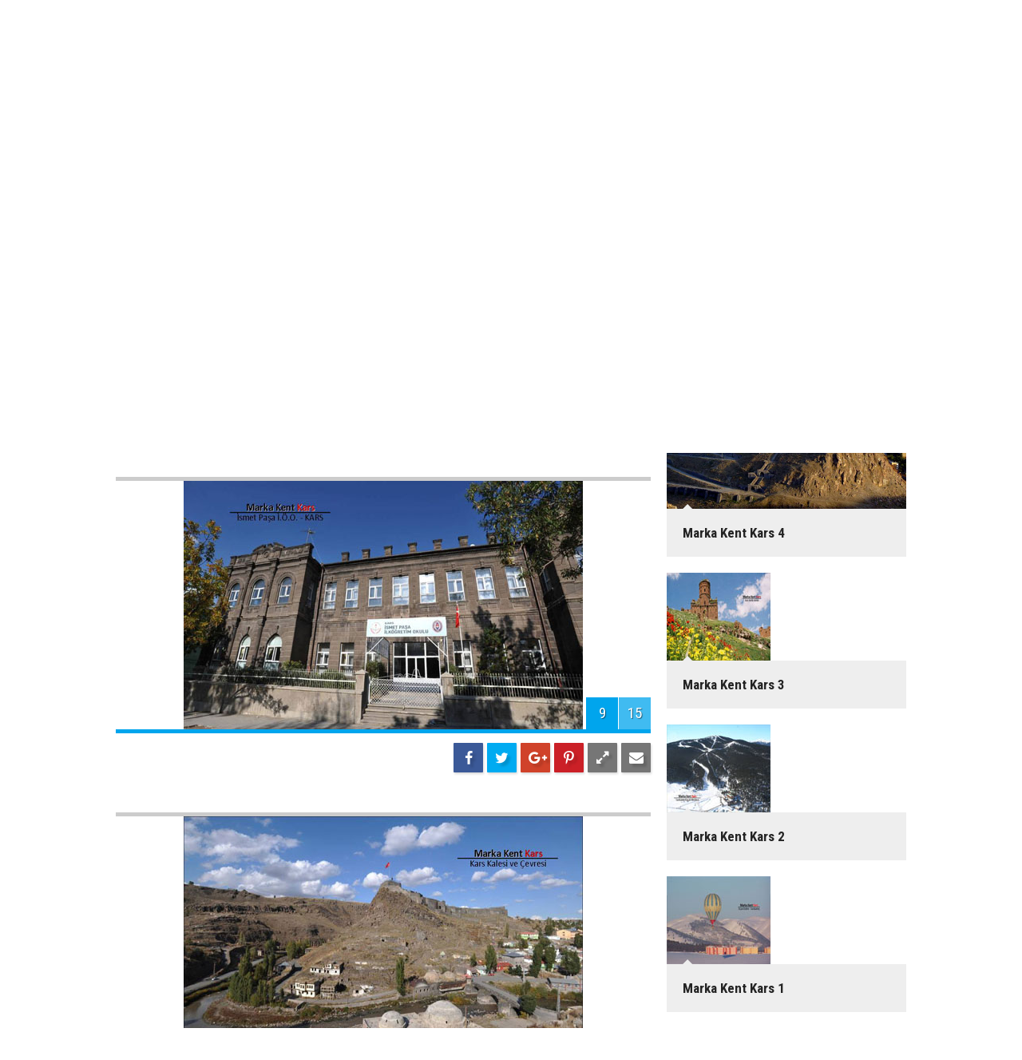

--- FILE ---
content_type: text/html; charset=UTF-8
request_url: https://www.gazetekars.com/marka-kent-kars-5-19g-p9.htm
body_size: 4241
content:
<!DOCTYPE html>
<html lang="tr" itemscope itemtype="http://schema.org/ImageObject">
<head>
<base href="https://www.gazetekars.com/" target="_self"/>
<meta http-equiv="Content-Type" content="text/html; charset=UTF-8" />
<meta http-equiv="Content-Language" content="tr" />
<meta name="viewport" content="width=device-width,initial-scale=1,minimum-scale=1,maximum-scale=1,user-scalable=0" />
<link rel="icon" href="/favicon.ico"> 
<title>Marka Kent Kars 5 foto galerisi 9. resim</title>
<meta name="description" content="Kars Resimleri / Resim 9" />
<link rel="canonical" href="https://www.gazetekars.com/marka-kent-kars-5-19g-p9.htm" />
<link rel="alternate" href="https://m.gazetekars.com/marka-kent-kars-5-19g-p9.htm" media="only screen and (max-width: 640px)" />
<link rel="prev" href="https://www.gazetekars.com/marka-kent-kars-5-19g-p8.htm" />
<link rel="next" href="https://www.gazetekars.com/marka-kent-kars-5-19g-p10.htm" />
<link rel="image_src" type="image/jpeg" href="https://www.gazetekars.com/d/gallery/19_9.jpg" />
<meta name="DC.date.issued" content="2010-04-08T10:51:00+03:00" />
<meta property="og:site_name" content="Gazetekars" />
<meta property="og:url" content="https://www.gazetekars.com/marka-kent-kars-5-19g-p9.htm" />
<meta property="og:title" content="Marka Kent Kars 5" />
<meta property="og:description" content="Kars Resimleri / Resim 9" />
<meta property="og:image" content="https://www.gazetekars.com/d/gallery/19_9.jpg" />
<meta name="twitter:card" content="summary_large_image">
<meta name="twitter:site" content="@">
<meta name="twitter:url" content="https://www.gazetekars.com/marka-kent-kars-5-19g-p9.htm">
<meta name="twitter:title" content="Marka Kent Kars 5" />
<meta name="twitter:description" content="Kars Resimleri / Resim 9" />
<meta name="twitter:image" content="https://www.gazetekars.com/d/gallery/19_9.jpg" />
<meta itemprop="interactionCount" content="İzlenme: 0" />
<meta itemprop="datePublished" content="2010-04-08T10:51:00+03:00" />
<meta itemprop="dateCreated" content="-0001-11-30T00:00:00+03:00" />
<meta itemprop="dateModified" content="2017-09-14T10:24:49+03:00" />
<link href="https://www.gazetekars.com/s/style.css?180523.css" type="text/css" rel="stylesheet" />
<script type="text/javascript">var BURL="https://www.gazetekars.com/"; var SURL="https://www.gazetekars.com/s/"; var DURL="https://www.gazetekars.com/d/";</script>
<script type="text/javascript" src="https://www.gazetekars.com/s/function.js?180523.js"></script>
<!-- Google tag (gtag.js) -->
<script async src="https://www.googletagmanager.com/gtag/js?id=G-HGCX8TE4TZ"></script>
<script>
  window.dataLayer = window.dataLayer || [];
  function gtag(){dataLayer.push(arguments);}
  gtag('js', new Date());

  gtag('config', 'G-HGCX8TE4TZ');
</script>
<!--[if lt IE 9]>
<script src="https://oss.maxcdn.com/html5shiv/3.7.2/html5shiv.min.js"></script>
<script src="https://oss.maxcdn.com/respond/1.4.2/respond.min.js"></script>
<![endif]-->
</head>
<body class="body-gallery boxed">
<!-- Google tag (gtag.js) -->
<script async src="https://www.googletagmanager.com/gtag/js?id=G-HGCX8TE4TZ"></script>
<script>
  window.dataLayer = window.dataLayer || [];
  function gtag(){dataLayer.push(arguments);}
  gtag('js', new Date());

  gtag('config', 'G-HGCX8TE4TZ');
</script><div class="CM_pageskin left visible-lg visible-md fixed"><script src="https://ads.sepetteknoloji.com/sepetteknoloji-ads.min.js"></script></div><div class="CM_pageskin right visible-lg visible-md fixed"><script src="https://ads.sepetteknoloji.com/sepetteknoloji-ads.min.js"></script></div><header class="base-header"><div class="container"><a class="logo" href="https://www.gazetekars.com/" rel="home"><img class="img-responsive" src="https://www.gazetekars.com/s/i/logo.png" alt="Gazetekars" width="340" height="60" /></a><div class="menu-toggle pull-right" id="menu_toggle" title="Menu"><i class="icon-menu"></i></div><div class="weather-info pull-right hidden-xs hidden-sm"><a href="https://www.gazetekars.com/weather_report.php" title="Hava durumu"><span class="icon icon-accu-38"></span><span class="city wrapword">Kars<span>-14 °C</span></span></a></div><div class="last-min pull-right"><ul class="owl-carousel"><li><a href="https://www.gazetekars.com/karsta-veteriner-ekipleri-zorlu-hava-sartlarina-ragmen-sahadalar-49419h.htm" lang="tr">Güncel / 17:21<span class="t">Kars’ta veteriner ekipleri, zorlu hava şartlarına rağmen sahadalar</span></a></li><li><a href="https://www.gazetekars.com/kars-belediyesinden-gece-gunduz-karla-mucadele-49418h.htm" lang="tr">Güncel / 17:20<span class="t">Kars Belediyesi’nden Gece Gündüz Karla Mücadele</span></a></li><li><a href="https://www.gazetekars.com/bayrak-indirme-olayina-karstan-anlamli-tepki-49417h.htm" lang="tr">Güncel / 12:31<span class="t">Bayrak İndirme Olayına Kars’tan Anlamlı Tepki</span></a></li><li><a href="https://www.gazetekars.com/vds-sunucu-yuksek-guc-tam-kontrol-49416h.htm" lang="tr">Güncel / 12:30<span class="t">VDS Sunucu: Yüksek Güç, Tam Kontrol</span></a></li><li><a href="https://www.gazetekars.com/capraz-bakislara-kalici-cozum-sasilik-doktoru-sakarya-49415h.htm" lang="tr">Güncel / 12:29<span class="t">Çapraz Bakışlara Kalıcı Çözüm: Şaşılık Doktoru Sakarya</span></a></li><li><a href="https://www.gazetekars.com/vali-polat-halk-gununde-vatandaslarin-sorun-ve-taleplerini-dinledi-49414h.htm" lang="tr">Güncel / 11:17<span class="t">Vali Polat, Halk Günü'nde vatandaşların sorun ve taleplerini dinledi</span></a></li><li><a href="https://www.gazetekars.com/yesilay-kars-subesinin-bagimlilikla-mucadele-egitimi-devam-ediyor-49413h.htm" lang="tr">Güncel / 11:16<span class="t">Yeşilay Kars Şubesinin Bağımlılıkla Mücadele Eğitimi devam ediyor</span></a></li><li><a href="https://www.gazetekars.com/vali-ziya-polattan-sehir-turu-devlet-halkiyla-beraberdir-49412h.htm" lang="tr">Güncel / 11:15<span class="t">Vali Ziya Polat’tan Şehir Turu: “Devlet, Halkıyla Beraberdir”</span></a></li><li><a href="https://www.gazetekars.com/karsta-duzensiz-16-yabanci-uyruklu-sahis-yakalandi-49411h.htm" lang="tr">Güncel / 11:15<span class="t">Kars’ta Düzensiz 16 Yabancı Uyruklu Şahıs Yakalandı</span></a></li><li><a href="https://www.gazetekars.com/kars-merkez-otogari-projesinde-sayistay-denetimi-49410h.htm" lang="tr">Güncel / 11:14<span class="t">Kars Merkez Otogarı Projesinde Sayıştay Denetimi</span></a></li></ul><div class="icon"><i class="icon-clock"></i></div></div><div id="menu"><ul class="topics clearfix"><li><span>Kategoriler</span><ul><li><a href="https://www.gazetekars.com/ekonomi-haberleri-2hk.htm" target="_self">Ekonomi</a></li><li><a href="https://www.gazetekars.com/guncel-haberleri-1hk.htm" target="_self">Güncel</a></li><li><a href="https://www.gazetekars.com/siyaset-haberleri-17hk.htm" target="_self">Siyaset</a></li><li><a href="https://www.gazetekars.com/spor-haberleri-7hk.htm" target="_self">Spor</a></li><li><a href="https://www.gazetekars.com/turizm-haberleri-5hk.htm" target="_self">Turizm</a></li></ul></li><li><span>Foto Galeri</span><ul><li><a href="https://www.gazetekars.com/kars-4gk.htm">Kars</a></li></ul></li><li><span>Web TV</span><ul></ul></li><li><span>Diğer</span><ul><li><a href="https://www.gazetekars.com/yazarlar.htm">Yazarlar</a></li><li><a href="https://www.gazetekars.com/mansetler.htm">Manşetler</a></li><li><a href="https://www.gazetekars.com/gunun-haberleri.htm">Günün Haberleri</a></li><li><a href="https://www.gazetekars.com/gazete.htm">Gazete Manşetleri</a></li><li><a href="https://www.gazetekars.com/weather_report.php">Hava Durumu</a></li><li><a href="https://www.gazetekars.com/prayer.php">Namaz Vakitleri</a></li><li><a href="https://www.gazetekars.com/sitene-ekle.htm">Sitene Ekle</a></li><li><a href="https://www.gazetekars.com/contact.php">İletişim</a></li><li><a href="https://www.gazetekars.com/identity.php">Künye</a></li></ul></li></ul></div></div></header><main role="main"><div class="page-title"><div class="container"><ol itemscope itemtype="http://schema.org/BreadcrumbList">
<li itemscope itemtype="http://schema.org/ListItem" itemprop="itemListElement" class="icon-camera"><a itemprop="item" href="https://www.gazetekars.com/foto-galeri.htm"><h1 itemprop="name">FOTO GALERİ</h1></a></li>
<li itemscope itemtype="http://schema.org/ListItem" itemprop="itemListElement"><a itemprop="item" href="https://www.gazetekars.com/kars-4gk.htm"><h2 itemprop="name">KARS</h2></a></li>
<li itemscope itemtype="http://schema.org/ListItem" itemprop="itemListElement"><span itemprop="name">Marka Kent Kars 5</span></li></ol></div></div><div class="page-inner"><div class="container clearfix"><div class="page-content gallery-detail"><div class="title"><h1 itemprop="name">Marka Kent Kars 5</h1></div><div class="gallery-list"><div data-order="9"><figure><div class="i"><img src="https://www.gazetekars.com/d/gallery/19_9.jpg" alt="Marka Kent Kars 5 9" itemprop="image"><span class="c"><span>9</span><span>15</span></span></div><figcaption class="clearfix"><span class="s no-desc"><span class="sh fb"><i class="icon-facebook"></i></span><span class="sh twit"><i class="icon-twitter"></i></span><span class="sh gplus"><i class="icon-gplus"></i></span><span class="sh pin"><i class="icon-pinterest"></i></span><span class="resize"><i class="icon-resize-full"></i></span><span class="send"><i class="icon-mail-alt"></i></span></span><span class="text-content"></span></figcaption></figure></div></div></div><img id="imgStats" src="https://www.gazetekars.com/stats.php" style="display: none; width: 1px; height: 1px;" /><script type="text/javascript">
var GD = {"id":"19","title_strip":"Marka Kent Kars 5","desc":["","","","","","","","","","","","","","","",""],"count":"15","pattern":"gallery\/19_{page}.jpg","url":"marka-kent-kars-5-19g-p{page}.htm","lastURL":null,"middle_banner":""};
var page = 9;
</script>
<aside class="base-side clearfix"><div class="banner banner-side"><script src="https://ads.sepetteknoloji.com/sepetteknoloji-ads.min.js"></script></div><div class="side-content gallery-side-list"><div class="row ms-row-fit"><a class="col-xs-12 col-ms-6 col-sm-6 col-md-12" href="marka-kent-kars-6-20g.htm"><img class="img-responsive" src="https://www.gazetekars.com/d/gallery/20_s.jpg" alt="Marka Kent Kars 6" /><span class="t">Marka Kent Kars 6</span></a><a class="col-xs-12 col-ms-6 col-sm-6 col-md-12" href="marka-kent-kars-5-19g.htm"><img class="img-responsive" src="https://www.gazetekars.com/d/gallery/19_s.jpg" alt="Marka Kent Kars 5" /><span class="t">Marka Kent Kars 5</span></a><a class="col-xs-12 col-ms-6 col-sm-6 col-md-12" href="marka-kent-kars-4-18g.htm"><img class="img-responsive" src="https://www.gazetekars.com/d/gallery/18_s.jpg" alt="Marka Kent Kars 4" /><span class="t">Marka Kent Kars 4</span></a><a class="col-xs-12 col-ms-6 col-sm-6 col-md-12" href="marka-kent-kars-3-17g.htm"><img class="img-responsive" src="https://www.gazetekars.com/d/gallery/17_s.jpg" alt="Marka Kent Kars 3" /><span class="t">Marka Kent Kars 3</span></a><a class="col-xs-12 col-ms-6 col-sm-6 col-md-12" href="marka-kent-kars-2-16g.htm"><img class="img-responsive" src="https://www.gazetekars.com/d/gallery/16_s.jpg" alt="Marka Kent Kars 2" /><span class="t">Marka Kent Kars 2</span></a><a class="col-xs-12 col-ms-6 col-sm-6 col-md-12" href="marka-kent-kars-1-15g.htm"><img class="img-responsive" src="https://www.gazetekars.com/d/gallery/15_s.jpg" alt="Marka Kent Kars 1" /><span class="t">Marka Kent Kars 1</span></a></div></div></aside></div></div></main><footer class="base-footer"><div class="container"><div class="nav-social"><a href="https://www.facebook.com" rel="nofollow" target="_blank" title="Facebook ile takip et"><i class="icon-facebook"></i></a><a href="https://www.gazetekars.com/rss/" target="_blank" title="RSS, News Feed, Haber Beslemesi"><i class="icon-rss"></i></a><a href="https://www.gazetekars.com/search_result.php" title="Site içi arama"><i class="icon-search"></i></a></div><ul class="nav-footer"><li class="parent"><a href="https://www.gazetekars.com/./" target="_self">Ana Sayfa</a></li><li class="parent"><a href="https://www.gazetekars.com/identity.php" target="_self">Künye</a></li><li class="parent"><a href="https://www.gazetekars.com/contact.php" target="_self">İletişim</a></li><li class="parent"><a href="https://www.gazetekars.com/sitene-ekle.htm" target="_self">Sitene Ekle</a></li><li class="parent"><a href="https://www.gazetekars.com/rss/" target="_self">RSS</a></li><li class="parent"><a href="https://www.gazetekars.com/huryurt-hakkinda-6s.htm" target="_self">Hüryurt Hakkında</a></li></ul><a class="logo" href="https://www.gazetekars.com/" rel="home"><img class="img-responsive" src="https://www.gazetekars.com/s/i/logo-2.png" alt="Gazetekars" width="200" height="123" /></a><div class="info">Tüm Hakları Saklıdır &copy; 2010<br><h1>gazetekars.com</h1>Hüryurt gazetesinin resmi internet sayfası.<br>(0474) 212 63 04<br>
(0474) 223 13 68<br> (0533) 512 89 59 <br> </div><div class="back-to-top"><i class="icon-up-open"></i></div><div class="nav-ql"><ul class="clearfix"></ul></div><div class="footer-news"><h2><a href="https://www.gazetekars.com/gunun-haberleri.htm">Günün Öne Çıkan Haberleri</a></h2><ul class="clearfix"><li><a class="icon-angle-right" href="https://www.gazetekars.com/bayrak-indirme-olayina-karstan-anlamli-tepki-49417h.htm">Bayrak İndirme Olayına Kars’tan Anlamlı Tepki</a></li><li><a class="icon-angle-right" href="https://www.gazetekars.com/kars-merkez-otogari-projesinde-sayistay-denetimi-49410h.htm">Kars Merkez Otogarı Projesinde Sayıştay Denetimi</a></li><li><a class="icon-angle-right" href="https://www.gazetekars.com/karsta-duzensiz-16-yabanci-uyruklu-sahis-yakalandi-49411h.htm">Kars’ta Düzensiz 16 Yabancı Uyruklu Şahıs Yakalandı</a></li><li><a class="icon-angle-right" href="https://www.gazetekars.com/vali-polat-halk-gununde-vatandaslarin-sorun-ve-taleplerini-dinledi-49414h.htm">Vali Polat, Halk Günü'nde vatandaşların sorun ve taleplerini dinledi</a></li><li><a class="icon-angle-right" href="https://www.gazetekars.com/vali-ziya-polattan-sehir-turu-devlet-halkiyla-beraberdir-49412h.htm">Vali Ziya Polat’tan Şehir Turu: “Devlet, Halkıyla Beraberdir”</a></li><li><a class="icon-angle-right" href="https://www.gazetekars.com/yesilay-kars-subesinin-bagimlilikla-mucadele-egitimi-devam-ediyor-49413h.htm">Yeşilay Kars Şubesinin Bağımlılıkla Mücadele Eğitimi devam ediyor</a></li><li><a class="icon-angle-right" href="https://www.gazetekars.com/vds-sunucu-yuksek-guc-tam-kontrol-49416h.htm">VDS Sunucu: Yüksek Güç, Tam Kontrol</a></li><li><a class="icon-angle-right" href="https://www.gazetekars.com/capraz-bakislara-kalici-cozum-sasilik-doktoru-sakarya-49415h.htm">Çapraz Bakışlara Kalıcı Çözüm: Şaşılık Doktoru Sakarya</a></li><li><a class="icon-angle-right" href="https://www.gazetekars.com/karsta-fiyat-denetimleri-araliksiz-suruyor-49409h.htm">Kars’ta Fiyat Denetimleri Aralıksız Sürüyor</a></li><li><a class="icon-angle-right" href="https://www.gazetekars.com/karsta-veteriner-ekipleri-zorlu-hava-sartlarina-ragmen-sahadalar-49419h.htm">Kars’ta veteriner ekipleri, zorlu hava şartlarına rağmen sahadalar</a></li><li><a class="icon-angle-right" href="https://www.gazetekars.com/kars-belediyesinden-gece-gunduz-karla-mucadele-49418h.htm">Kars Belediyesi’nden Gece Gündüz Karla Mücadele</a></li><li><a class="icon-angle-right" href="https://www.gazetekars.com/kars-havalimaninda-haftalik-78-ucusla-yogun-trafik-artisi-49401h.htm">Kars havalimanında haftalık 78 uçuşla yoğun trafik artışı</a></li><li><a class="icon-angle-right" href="https://www.gazetekars.com/uyusturucu-operasyonu-5-tutuklama-49407h.htm">Uyuşturucu Operasyonu; 5 tutuklama</a></li><li><a class="icon-angle-right" href="https://www.gazetekars.com/karsta-istihdam-ve-mesleki-egitim-seferberligi-2026-plani-belirlendi-49405h.htm">Kars’ta İstihdam ve Mesleki Eğitim Seferberliği: 2026 Planı Belirlendi</a></li><li><a class="icon-angle-right" href="https://www.gazetekars.com/vali-polat-kayak-egitimi-alan-ogrencilerle-bir-araya-geldi-49406h.htm">Vali Polat: kayak eğitimi alan öğrencilerle bir araya geldi</a></li></ul></div><div class="cm-sign"><a href="http://www.cmbilisim.com/haber-portali-20s.htm" target="_blank" title="CMNews Haber Portalı Scripti">Haber Scripti</a><i class="icon-cm" title="CM Bilişim Teknolojileri"></i></div></div></footer><!-- 0.0041608810424805 --><script defer src="https://static.cloudflareinsights.com/beacon.min.js/vcd15cbe7772f49c399c6a5babf22c1241717689176015" integrity="sha512-ZpsOmlRQV6y907TI0dKBHq9Md29nnaEIPlkf84rnaERnq6zvWvPUqr2ft8M1aS28oN72PdrCzSjY4U6VaAw1EQ==" data-cf-beacon='{"version":"2024.11.0","token":"51b73d7387814d729b85298919867a23","r":1,"server_timing":{"name":{"cfCacheStatus":true,"cfEdge":true,"cfExtPri":true,"cfL4":true,"cfOrigin":true,"cfSpeedBrain":true},"location_startswith":null}}' crossorigin="anonymous"></script>
</body></html>